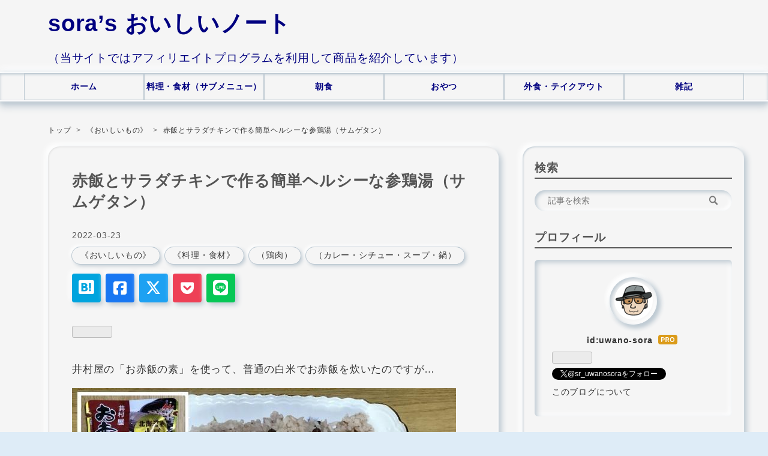

--- FILE ---
content_type: text/html; charset=utf-8
request_url: https://uwano-sora.com/entry/cr-sekihansamgyetang1-20220323
body_size: 14160
content:
<!DOCTYPE html>
<html
  lang="ja"

data-admin-domain="//blog.hatena.ne.jp"
data-admin-origin="https://blog.hatena.ne.jp"
data-author="uwano-sora"
data-avail-langs="ja en"
data-blog="uwano-sora.hatenablog.com"
data-blog-comments-top-is-new="1"
data-blog-host="uwano-sora.hatenablog.com"
data-blog-is-public="1"
data-blog-name="sora’s おいしいノート"
data-blog-owner="uwano-sora"
data-blog-show-ads=""
data-blog-show-sleeping-ads=""
data-blog-uri="https://uwano-sora.com/"
data-blog-uuid="10257846132602396490"
data-blogs-uri-base="https://uwano-sora.com"
data-brand="pro"
data-data-layer="{&quot;hatenablog&quot;:{&quot;admin&quot;:{},&quot;analytics&quot;:{&quot;brand_property_id&quot;:&quot;&quot;,&quot;measurement_id&quot;:&quot;G-W2CKFX7WC2&quot;,&quot;non_sampling_property_id&quot;:&quot;&quot;,&quot;property_id&quot;:&quot;UA-122815983-1&quot;,&quot;separated_property_id&quot;:&quot;UA-29716941-23&quot;},&quot;blog&quot;:{&quot;blog_id&quot;:&quot;10257846132602396490&quot;,&quot;content_seems_japanese&quot;:&quot;true&quot;,&quot;disable_ads&quot;:&quot;custom_domain&quot;,&quot;enable_ads&quot;:&quot;false&quot;,&quot;enable_keyword_link&quot;:&quot;false&quot;,&quot;entry_show_footer_related_entries&quot;:&quot;false&quot;,&quot;force_pc_view&quot;:&quot;true&quot;,&quot;is_public&quot;:&quot;true&quot;,&quot;is_responsive_view&quot;:&quot;true&quot;,&quot;is_sleeping&quot;:&quot;false&quot;,&quot;lang&quot;:&quot;ja&quot;,&quot;name&quot;:&quot;sora\u2019s \u304a\u3044\u3057\u3044\u30ce\u30fc\u30c8&quot;,&quot;owner_name&quot;:&quot;uwano-sora&quot;,&quot;uri&quot;:&quot;https://uwano-sora.com/&quot;},&quot;brand&quot;:&quot;pro&quot;,&quot;page_id&quot;:&quot;entry&quot;,&quot;permalink_entry&quot;:{&quot;author_name&quot;:&quot;uwano-sora&quot;,&quot;categories&quot;:&quot;\u300a\u304a\u3044\u3057\u3044\u3082\u306e\u300b\t\u300a\u6599\u7406\u30fb\u98df\u6750\u300b\t\uff08\u9d8f\u8089\uff09\t\uff08\u30ab\u30ec\u30fc\u30fb\u30b7\u30c1\u30e5\u30fc\u30fb\u30b9\u30fc\u30d7\u30fb\u934b\uff09&quot;,&quot;character_count&quot;:890,&quot;date&quot;:&quot;2022-03-23&quot;,&quot;entry_id&quot;:&quot;13574176438075582523&quot;,&quot;first_category&quot;:&quot;\u300a\u304a\u3044\u3057\u3044\u3082\u306e\u300b&quot;,&quot;hour&quot;:&quot;6&quot;,&quot;title&quot;:&quot;\u8d64\u98ef\u3068\u30b5\u30e9\u30c0\u30c1\u30ad\u30f3\u3067\u4f5c\u308b\u7c21\u5358\u30d8\u30eb\u30b7\u30fc\u306a\u53c2\u9d8f\u6e6f\uff08\u30b5\u30e0\u30b2\u30bf\u30f3\uff09&quot;,&quot;uri&quot;:&quot;https://uwano-sora.com/entry/cr-sekihansamgyetang1-20220323&quot;},&quot;pro&quot;:&quot;pro&quot;,&quot;router_type&quot;:&quot;blogs&quot;}}"
data-device="pc"
data-dont-recommend-pro="false"
data-global-domain="https://hatena.blog"
data-globalheader-color="b"
data-globalheader-type="pc"
data-has-touch-view="1"
data-help-url="https://help.hatenablog.com"
data-hide-header="1"
data-no-suggest-touch-view="1"
data-page="entry"
data-parts-domain="https://hatenablog-parts.com"
data-plus-available="1"
data-pro="true"
data-router-type="blogs"
data-sentry-dsn="https://03a33e4781a24cf2885099fed222b56d@sentry.io/1195218"
data-sentry-environment="production"
data-sentry-sample-rate="0.1"
data-static-domain="https://cdn.blog.st-hatena.com"
data-version="6d1f168243fdc977f4a5ebb79e76af"




  data-initial-state="{}"

  >
  <head prefix="og: http://ogp.me/ns# fb: http://ogp.me/ns/fb# article: http://ogp.me/ns/article#">

  

  
  <meta name="viewport" content="width=device-width, initial-scale=1.0" />


  


  

  <meta name="robots" content="max-image-preview:large" />


  <meta charset="utf-8"/>
  <meta http-equiv="X-UA-Compatible" content="IE=7; IE=9; IE=10; IE=11" />
  <title>赤飯とサラダチキンで作る簡単ヘルシーな参鶏湯（サムゲタン） - sora’s おいしいノート</title>

  
  <link rel="canonical" href="https://uwano-sora.com/entry/cr-sekihansamgyetang1-20220323"/>



  

<meta itemprop="name" content="赤飯とサラダチキンで作る簡単ヘルシーな参鶏湯（サムゲタン） - sora’s おいしいノート"/>

  <meta itemprop="image" content="https://cdn.image.st-hatena.com/image/scale/642042f77abe0ac6d433fa808f0ba3e6aa92a1c4/backend=imagemagick;version=1;width=1300/https%3A%2F%2Fcdn-ak.f.st-hatena.com%2Fimages%2Ffotolife%2Fu%2Fuwano-sora%2F20220322%2F20220322182908.jpg"/>


  <meta property="og:title" content="赤飯とサラダチキンで作る簡単ヘルシーな参鶏湯（サムゲタン） - sora’s おいしいノート"/>
<meta property="og:type" content="article"/>
  <meta property="og:url" content="https://uwano-sora.com/entry/cr-sekihansamgyetang1-20220323"/>

  <meta property="og:image" content="https://cdn.image.st-hatena.com/image/scale/642042f77abe0ac6d433fa808f0ba3e6aa92a1c4/backend=imagemagick;version=1;width=1300/https%3A%2F%2Fcdn-ak.f.st-hatena.com%2Fimages%2Ffotolife%2Fu%2Fuwano-sora%2F20220322%2F20220322182908.jpg"/>

<meta property="og:image:alt" content="赤飯とサラダチキンで作る簡単ヘルシーな参鶏湯（サムゲタン） - sora’s おいしいノート"/>
    <meta property="og:description" content="井村屋の「お赤飯の素」を使って、普通の白米でお赤飯を炊いたのですが… 冷蔵庫から賞味期限ギリギリのサラダチキンを3パック発見してしまいました。 なにやら急に寒さが戻ってきたこともあり、急遽、赤飯とサラダチキンを使った参鶏湯（サムゲタン）を作ることにしました。 赤飯とサラダチキンで参鶏湯（サムゲタン）を作る それでは赤飯とサラダチキンを使って二人分の参鶏湯（サムゲタン）を作ります。 赤飯とサラダチキンの他にネギもたっぷり入れます。スープはコンソメとチューブのしょうが、にんにく、最後にごま油と白いりごまを振りました。 サラダチキンは食べやすい大きさに手でほぐしておきます。 二人分のスープのベースは…" />
<meta property="og:site_name" content="sora’s おいしいノート"/>

  <meta property="article:published_time" content="2022-03-22T21:15:00Z" />

    <meta property="article:tag" content="《おいしいもの》" />
    <meta property="article:tag" content="《料理・食材》" />
    <meta property="article:tag" content="（鶏肉）" />
    <meta property="article:tag" content="（カレー・シチュー・スープ・鍋）" />
      <meta name="twitter:card"  content="summary_large_image" />
    <meta name="twitter:image" content="https://cdn.image.st-hatena.com/image/scale/642042f77abe0ac6d433fa808f0ba3e6aa92a1c4/backend=imagemagick;version=1;width=1300/https%3A%2F%2Fcdn-ak.f.st-hatena.com%2Fimages%2Ffotolife%2Fu%2Fuwano-sora%2F20220322%2F20220322182908.jpg" />  <meta name="twitter:title" content="赤飯とサラダチキンで作る簡単ヘルシーな参鶏湯（サムゲタン） - sora’s おいしいノート" />    <meta name="twitter:description" content="井村屋の「お赤飯の素」を使って、普通の白米でお赤飯を炊いたのですが… 冷蔵庫から賞味期限ギリギリのサラダチキンを3パック発見してしまいました。 なにやら急に寒さが戻ってきたこともあり、急遽、赤飯とサラダチキンを使った参鶏湯（サムゲタン）を作ることにしました。 赤飯とサラダチキンで参鶏湯（サムゲタン）を作る それでは赤飯…" />  <meta name="twitter:app:name:iphone" content="はてなブログアプリ" />
  <meta name="twitter:app:id:iphone" content="583299321" />
  <meta name="twitter:app:url:iphone" content="hatenablog:///open?uri=https%3A%2F%2Fuwano-sora.com%2Fentry%2Fcr-sekihansamgyetang1-20220323" />  <meta name="twitter:site" content="@sr_uwanosora" />
  
    <meta name="description" content="井村屋の「お赤飯の素」を使って、普通の白米でお赤飯を炊いたのですが… 冷蔵庫から賞味期限ギリギリのサラダチキンを3パック発見してしまいました。 なにやら急に寒さが戻ってきたこともあり、急遽、赤飯とサラダチキンを使った参鶏湯（サムゲタン）を作ることにしました。 赤飯とサラダチキンで参鶏湯（サムゲタン）を作る それでは赤飯とサラダチキンを使って二人分の参鶏湯（サムゲタン）を作ります。 赤飯とサラダチキンの他にネギもたっぷり入れます。スープはコンソメとチューブのしょうが、にんにく、最後にごま油と白いりごまを振りました。 サラダチキンは食べやすい大きさに手でほぐしておきます。 二人分のスープのベースは…" />
    <meta name="google-site-verification" content="36TMmCW029lNuL7QhDbqU8VQMFiV-7b7EF-vBGimE0s" />


  
<script
  id="embed-gtm-data-layer-loader"
  data-data-layer-page-specific="{&quot;hatenablog&quot;:{&quot;blogs_permalink&quot;:{&quot;entry_afc_issued&quot;:&quot;false&quot;,&quot;blog_afc_issued&quot;:&quot;false&quot;,&quot;has_related_entries_with_elasticsearch&quot;:&quot;false&quot;,&quot;is_author_pro&quot;:&quot;true&quot;,&quot;is_blog_sleeping&quot;:&quot;false&quot;}}}"
>
(function() {
  function loadDataLayer(elem, attrName) {
    if (!elem) { return {}; }
    var json = elem.getAttribute(attrName);
    if (!json) { return {}; }
    return JSON.parse(json);
  }

  var globalVariables = loadDataLayer(
    document.documentElement,
    'data-data-layer'
  );
  var pageSpecificVariables = loadDataLayer(
    document.getElementById('embed-gtm-data-layer-loader'),
    'data-data-layer-page-specific'
  );

  var variables = [globalVariables, pageSpecificVariables];

  if (!window.dataLayer) {
    window.dataLayer = [];
  }

  for (var i = 0; i < variables.length; i++) {
    window.dataLayer.push(variables[i]);
  }
})();
</script>

<!-- Google Tag Manager -->
<script>(function(w,d,s,l,i){w[l]=w[l]||[];w[l].push({'gtm.start':
new Date().getTime(),event:'gtm.js'});var f=d.getElementsByTagName(s)[0],
j=d.createElement(s),dl=l!='dataLayer'?'&l='+l:'';j.async=true;j.src=
'https://www.googletagmanager.com/gtm.js?id='+i+dl;f.parentNode.insertBefore(j,f);
})(window,document,'script','dataLayer','GTM-P4CXTW');</script>
<!-- End Google Tag Manager -->











  <link rel="shortcut icon" href="https://uwano-sora.com/icon/favicon">
<link rel="apple-touch-icon" href="https://uwano-sora.com/icon/touch">
<link rel="icon" sizes="192x192" href="https://uwano-sora.com/icon/link">

  

<link rel="alternate" type="application/atom+xml" title="Atom" href="https://uwano-sora.com/feed"/>
<link rel="alternate" type="application/rss+xml" title="RSS2.0" href="https://uwano-sora.com/rss"/>

  <link rel="alternate" type="application/json+oembed" href="https://hatena.blog/oembed?url=https%3A%2F%2Fuwano-sora.com%2Fentry%2Fcr-sekihansamgyetang1-20220323&amp;format=json" title="oEmbed Profile of 赤飯とサラダチキンで作る簡単ヘルシーな参鶏湯（サムゲタン）"/>
<link rel="alternate" type="text/xml+oembed" href="https://hatena.blog/oembed?url=https%3A%2F%2Fuwano-sora.com%2Fentry%2Fcr-sekihansamgyetang1-20220323&amp;format=xml" title="oEmbed Profile of 赤飯とサラダチキンで作る簡単ヘルシーな参鶏湯（サムゲタン）"/>
  
  <link rel="author" href="http://www.hatena.ne.jp/uwano-sora/">

  

  
      <link rel="preload" href="https://i.moshimo.com/af/i/impression?a_id=1740952&amp;p_id=170&amp;pc_id=185&amp;pl_id=4062" as="image"/>


  
    
<link rel="stylesheet" type="text/css" href="https://cdn.blog.st-hatena.com/css/blog.css?version=6d1f168243fdc977f4a5ebb79e76af"/>

    
  <link rel="stylesheet" type="text/css" href="https://usercss.blog.st-hatena.com/blog_style/10257846132602396490/9a44b73d9c49db71a5011185f3c7f4364d4a4313"/>
  
  

  

  
<script> </script>

  
<style>
  div#google_afc_user,
  div.google-afc-user-container,
  div.google_afc_image,
  div.google_afc_blocklink {
      display: block !important;
  }
</style>


  

  
    <script type="application/ld+json">{"@context":"http://schema.org","@type":"Article","dateModified":"2024-08-26T19:02:19+09:00","datePublished":"2022-03-23T06:15:00+09:00","description":"井村屋の「お赤飯の素」を使って、普通の白米でお赤飯を炊いたのですが… 冷蔵庫から賞味期限ギリギリのサラダチキンを3パック発見してしまいました。 なにやら急に寒さが戻ってきたこともあり、急遽、赤飯とサラダチキンを使った参鶏湯（サムゲタン）を作ることにしました。 赤飯とサラダチキンで参鶏湯（サムゲタン）を作る それでは赤飯とサラダチキンを使って二人分の参鶏湯（サムゲタン）を作ります。 赤飯とサラダチキンの他にネギもたっぷり入れます。スープはコンソメとチューブのしょうが、にんにく、最後にごま油と白いりごまを振りました。 サラダチキンは食べやすい大きさに手でほぐしておきます。 二人分のスープのベースは…","headline":"赤飯とサラダチキンで作る簡単ヘルシーな参鶏湯（サムゲタン）","image":["https://cdn-ak.f.st-hatena.com/images/fotolife/u/uwano-sora/20220322/20220322182908.jpg"],"mainEntityOfPage":{"@id":"https://uwano-sora.com/entry/cr-sekihansamgyetang1-20220323","@type":"WebPage"}}</script>

  

  <link href="https://use.fontawesome.com/releases/v6.5.2/css/all.css" rel="stylesheet">

  

</head>

  <body class="page-entry enable-top-editarea enable-bottom-editarea category-《おいしいもの》 category-《料理・食材》 category-（鶏肉） category-（カレー・シチュー・スープ・鍋） globalheader-off globalheader-ng-enabled">
    

<div id="globalheader-container"
  data-brand="hatenablog"
  style="display: none"
  >
  <iframe id="globalheader" height="37" frameborder="0" allowTransparency="true"></iframe>
</div>


  
  
  

  <div id="container">
    <div id="container-inner">
      <header id="blog-title" data-brand="hatenablog">
  <div id="blog-title-inner" >
    <div id="blog-title-content">
      <h1 id="title"><a href="https://uwano-sora.com/">sora’s おいしいノート</a></h1>
      
        <h2 id="blog-description">（当サイトではアフィリエイトプログラムを利用して商品を紹介しています）</h2>
      
    </div>
  </div>
</header>

      
  <div id="top-editarea">
    <!--グローバルナビゲーション-->
  <div id="nav-drawer">
      <input id="nav-input" type="checkbox" class="nav-unshown">
      <label id="nav-open" for="nav-input"><i class="blogicon-reorder g-nav-icon"></i><span class="mini-text">メニュー</span></label>
      <label class="nav-unshown" id="nav-close" for="nav-input"></label>
      <div id="nav-content">
          <label class="nav-close" for="nav-input"><i class="blogicon-close"></i>CLOSE</label>
              <ul class="g-nav">
                 <li><a href="https://uwano-sora.com/">ホーム</a></li>
                 <li><a href="https://uwano-sora.com/ingredient">料理・食材（サブメニュー）</a></li>
                 <li><a href="https://uwano-sora.com/archive/category/《朝食》">朝食</a></li>
                 <li><a href="https://uwano-sora.com/archive/category/《おやつ》">おやつ</a></li>
                 <li><a href="https://uwano-sora.com/archive/category/《外食・テイクアウト》">外食・テイクアウト</a></li>
                 <li><a href="https://uwano-sora.com/archive/category/《雑記》">雑記</a></li>
              </ul>
      </div>
  </div>
  </div>


      
          <div id="top-box">
    <div class="breadcrumb" data-test-id="breadcrumb">
      <div class="breadcrumb-inner">
        <a class="breadcrumb-link" href="https://uwano-sora.com/"><span>トップ</span></a>          <span class="breadcrumb-gt">&gt;</span>          <span class="breadcrumb-child">            <a class="breadcrumb-child-link" href="https://uwano-sora.com/archive/category/%E3%80%8A%E3%81%8A%E3%81%84%E3%81%97%E3%81%84%E3%82%82%E3%81%AE%E3%80%8B"><span>《おいしいもの》</span></a>          </span>            <span class="breadcrumb-gt">&gt;</span>          <span class="breadcrumb-child">            <span>赤飯とサラダチキンで作る簡単ヘルシーな参鶏湯（サムゲタン）</span>          </span>      </div>
    </div>
  </div>
  <script type="application/ld+json" class="test-breadcrumb-json-ld">
    {"@context":"http://schema.org","@type":"BreadcrumbList","itemListElement":[{"@type":"ListItem","item":{"@id":"https://uwano-sora.com/","name":"トップ"},"position":1},{"item":{"name":"《おいしいもの》","@id":"https://uwano-sora.com/archive/category/%E3%80%8A%E3%81%8A%E3%81%84%E3%81%97%E3%81%84%E3%82%82%E3%81%AE%E3%80%8B"},"@type":"ListItem","position":2}]}
  </script>
      
      




<div id="content" class="hfeed"
  
  >
  <div id="content-inner">
    <div id="wrapper">
      <div id="main">
        <div id="main-inner">
          

          



          
  
  <!-- google_ad_section_start -->
  <!-- rakuten_ad_target_begin -->
  
  
  

  

  
    
      
        <article class="entry hentry test-hentry js-entry-article date-first autopagerize_page_element chars-1200 words-100 mode-markdown entry-odd" id="entry-13574176438075582523" data-keyword-campaign="" data-uuid="13574176438075582523" data-publication-type="entry">
  <div class="entry-inner">
    <header class="entry-header">
  
    <div class="date entry-date first">
    <a href="https://uwano-sora.com/archive/2022/03/23" rel="nofollow">
      <time datetime="2022-03-22T21:15:00Z" title="2022-03-22T21:15:00Z">
        <span class="date-year">2022</span><span class="hyphen">-</span><span class="date-month">03</span><span class="hyphen">-</span><span class="date-day">23</span>
      </time>
    </a>
      </div>
  <h1 class="entry-title">
  <a href="https://uwano-sora.com/entry/cr-sekihansamgyetang1-20220323" class="entry-title-link bookmark">赤飯とサラダチキンで作る簡単ヘルシーな参鶏湯（サムゲタン）</a>
</h1>

  
  

  <div class="entry-categories categories">
    
    <a href="https://uwano-sora.com/archive/category/%E3%80%8A%E3%81%8A%E3%81%84%E3%81%97%E3%81%84%E3%82%82%E3%81%AE%E3%80%8B" class="entry-category-link category-《おいしいもの》">《おいしいもの》</a>
    
    <a href="https://uwano-sora.com/archive/category/%E3%80%8A%E6%96%99%E7%90%86%E3%83%BB%E9%A3%9F%E6%9D%90%E3%80%8B" class="entry-category-link category-《料理・食材》">《料理・食材》</a>
    
    <a href="https://uwano-sora.com/archive/category/%EF%BC%88%E9%B6%8F%E8%82%89%EF%BC%89" class="entry-category-link category-（鶏肉）">（鶏肉）</a>
    
    <a href="https://uwano-sora.com/archive/category/%EF%BC%88%E3%82%AB%E3%83%AC%E3%83%BC%E3%83%BB%E3%82%B7%E3%83%81%E3%83%A5%E3%83%BC%E3%83%BB%E3%82%B9%E3%83%BC%E3%83%97%E3%83%BB%E9%8D%8B%EF%BC%89" class="entry-category-link category-（カレー・シチュー・スープ・鍋）">（カレー・シチュー・スープ・鍋）</a>
    
  </div>


  
  <div class="customized-header">
    <div class="entry-header-html"><div class="sharebtn">
  <ul class="sharebtn_list">
    <!--はてなブックマーク-->
    <li class="sharebtn_item hatebu"><a href="http://b.hatena.ne.jp/entry/https%3A%2F%2Fuwano-sora.com%2Fentry%2Fcr-sekihansamgyetang1-20220323" target="_blank" title="はてなブックマークに登録" rel="nofollow noopener noreferrer" class="hatena-bookmark-button btn_hb" data-hatena-bookmark-layout="simple"><i class="blogicon-bookmark lg"></i></a></li>
    <!--Facebook-->
    <li class="sharebtn_item facebook"><a href="http://www.facebook.com/sharer.php?u=https%3A%2F%2Fuwano-sora.com%2Fentry%2Fcr-sekihansamgyetang1-20220323" title="Facebookでシェア" target="_blank" rel="nofollow noopener noreferrer" class="btn_fb"><i class="fab fa-square-facebook"></i></a></li>
    <!--Twitter-->
    <li class="sharebtn_item twitter"><a href="http://twitter.com/intent/tweet?text=赤飯とサラダチキンで作る簡単ヘルシーな参鶏湯（サムゲタン） https%3A%2F%2Fuwano-sora.com%2Fentry%2Fcr-sekihansamgyetang1-20220323" title="X(Twitter)でシェア" target="_blank" rel="noopener" class="btn_tw"><i class="fab fa-x-twitter"></i></a></li>
    <!--Pocket-->
    <li class="sharebtn_item pocket"><a href="http://getpocket.com/edit?url=https%3A%2F%2Fuwano-sora.com%2Fentry%2Fcr-sekihansamgyetang1-20220323title=赤飯とサラダチキンで作る簡単ヘルシーな参鶏湯（サムゲタン）" title="Pocketに保存" target="_blank" rel="nofollow noopener noreferrer" class="btn_po"><i class="fab fa-get-pocket"></i></a></li>
    <!--LINE-->
    <li class="sharebtn_item line"><a href="http://line.me/R/msg/text/?赤飯とサラダチキンで作る簡単ヘルシーな参鶏湯（サムゲタン）-https%3A%2F%2Fuwano-sora.com%2Fentry%2Fcr-sekihansamgyetang1-20220323" title="LINEに送る" target="_blank" rel="nofollow noopener noreferrer" class="btn_li"><i class="fab fa-line "></i></a></li>
  </ul>
</div>
<iframe src="https://blog.hatena.ne.jp/uwano-sora/uwano-sora.hatenablog.com/subscribe/iframe" allowtransparency="true" frameborder="0" scrolling="no" width="150" height="28"></iframe>
</div>
  </div>


  

</header>

    


    <div class="entry-content hatenablog-entry">
  
    <p>井村屋の「お赤飯の素」を使って、普通の白米でお赤飯を炊いたのですが…</p>

<p><span itemscope itemtype="http://schema.org/Photograph"><img src="https://cdn-ak.f.st-hatena.com/images/fotolife/u/uwano-sora/20220322/20220322182932.jpg" alt="&#x5199;&#x771F;:&#x4E95;&#x6751;&#x5C4B;&#x300C;&#x304A;&#x8D64;&#x98EF;&#x306E;&#x7D20;&#x300D;&#x3067;&#x708A;&#x3044;&#x305F;&#x8D64;&#x98EF;" width="640" height="480" loading="lazy" title="" class="hatena-fotolife" itemprop="image"></span></p>

<p>冷蔵庫から賞味期限ギリギリのサラダチキンを3パック発見してしまいました。</p>

<p><span itemscope itemtype="http://schema.org/Photograph"><img src="https://cdn-ak.f.st-hatena.com/images/fotolife/u/uwano-sora/20220322/20220322182929.jpg" alt="&#x5199;&#x771F;:&#x30B5;&#x30E9;&#x30C0;&#x30C1;&#x30AD;&#x30F3;" width="640" height="480" loading="lazy" title="" class="hatena-fotolife" itemprop="image"></span></p>

<p>なにやら急に寒さが戻ってきたこともあり、急遽、赤飯とサラダチキンを使った参鶏湯（サムゲタン）を作ることにしました。</p>

<h2>赤飯とサラダチキンで参鶏湯（サムゲタン）を作る</h2>

<p>それでは赤飯とサラダチキンを使って二人分の参鶏湯（サムゲタン）を作ります。</p>

<p>赤飯とサラダチキンの他にネギもたっぷり入れます。スープはコンソメとチューブのしょうが、にんにく、最後にごま油と白いりごまを振りました。</p>

<p><span itemscope itemtype="http://schema.org/Photograph"><img src="https://cdn-ak.f.st-hatena.com/images/fotolife/u/uwano-sora/20220322/20220322182926.jpg" alt="&#x5199;&#x771F;:&#x53C2;&#x9D8F;&#x6E6F;&#xFF08;&#x30B5;&#x30E0;&#x30B2;&#x30BF;&#x30F3;&#xFF09;&#x306E;&#x6750;&#x6599;" width="640" height="480" loading="lazy" title="" class="hatena-fotolife" itemprop="image"></span></p>

<p>サラダチキンは食べやすい大きさに手でほぐしておきます。</p>

<p><span itemscope itemtype="http://schema.org/Photograph"><img src="https://cdn-ak.f.st-hatena.com/images/fotolife/u/uwano-sora/20220322/20220322182922.jpg" alt="&#x5199;&#x771F;:&#x30B5;&#x30E9;&#x30C0;&#x30C1;&#x30AD;&#x30F3;&#x306F;&#x624B;&#x3067;&#x307B;&#x3050;&#x3057;&#x3066;&#x304A;&#x304F;" width="640" height="480" loading="lazy" title="" class="hatena-fotolife" itemprop="image"></span></p>

<p>二人分のスープのベースは、水400mlに対してコンソメ1袋（4.5g）です。これにチューブのおろししょうが、おろしにんにくを小さじ1杯程度加えます。</p>

<p><span itemscope itemtype="http://schema.org/Photograph"><img src="https://cdn-ak.f.st-hatena.com/images/fotolife/u/uwano-sora/20220322/20220322182918.jpg" alt="&#x5199;&#x771F;:&#x6C34;400ml&#x3068;&#x30B3;&#x30F3;&#x30BD;&#x30E1;4.5g" width="640" height="480" loading="lazy" title="" class="hatena-fotolife" itemprop="image"></span></p>

<p>ひとり用土鍋にスープ200mlを入れて火にかけ、サラダチキン、ねぎ、赤飯を順次入れて煮ます。</p>

<p><span itemscope itemtype="http://schema.org/Photograph"><img src="https://cdn-ak.f.st-hatena.com/images/fotolife/u/uwano-sora/20220322/20220322182915.jpg" alt="&#x5199;&#x771F;:&#x30B5;&#x30E9;&#x30C0;&#x30C1;&#x30AD;&#x30F3;&#x3001;&#x306D;&#x304E;&#x3001;&#x8D64;&#x98EF;&#x3092;&#x30B9;&#x30FC;&#x30D7;&#x3067;&#x716E;&#x308B;" width="640" height="480" loading="lazy" title="" class="hatena-fotolife" itemprop="image"></span></p>

<p>ねぎがしんなりしたら出来上がりです。最後の香り付けに、ごま油と白いりごまを少々振りましょう。</p>

<p><span itemscope itemtype="http://schema.org/Photograph"><img src="https://cdn-ak.f.st-hatena.com/images/fotolife/u/uwano-sora/20220322/20220322182912.jpg" alt="&#x5199;&#x771F;:&#x53C2;&#x9D8F;&#x6E6F;&#xFF08;&#x30B5;&#x30E0;&#x30B2;&#x30BF;&#x30F3;&#xFF09;&#x306E;&#x51FA;&#x6765;&#x4E0A;&#x304C;&#x308A;" width="640" height="480" loading="lazy" title="" class="hatena-fotolife" itemprop="image"></span></p>

<h2>赤飯とサラダチキンの参鶏湯（サムゲタン）を食べる</h2>

<p>それでは赤飯とサラダチキンの参鶏湯（サムゲタン）を頂きます。</p>

<p><span itemscope itemtype="http://schema.org/Photograph"><img src="https://cdn-ak.f.st-hatena.com/images/fotolife/u/uwano-sora/20220322/20220322182908.jpg" alt="&#x5199;&#x771F;:&#x8D64;&#x98EF;&#x3068;&#x30B5;&#x30E9;&#x30C0;&#x30C1;&#x30AD;&#x30F3;&#x306E;&#x53C2;&#x9D8F;&#x6E6F;&#xFF08;&#x30B5;&#x30E0;&#x30B2;&#x30BF;&#x30F3;&#xFF09;" width="640" height="480" loading="lazy" title="" class="hatena-fotolife" itemprop="image"></span></p>

<p>塩加減もちょうど良く、にんにくとごまの香りがいい感じです。</p>

<p><span itemscope itemtype="http://schema.org/Photograph"><img src="https://cdn-ak.f.st-hatena.com/images/fotolife/u/uwano-sora/20220322/20220322182942.jpg" alt="&#x5199;&#x771F;:&#x53C2;&#x9D8F;&#x6E6F;&#xFF08;&#x30B5;&#x30E0;&#x30B2;&#x30BF;&#x30F3;&#xFF09;&#x3092;&#x3072;&#x3068;&#x304F;&#x3061;" width="640" height="480" loading="lazy" title="" class="hatena-fotolife" itemprop="image"></span></p>




<div class="fuki">
<figure class="fuki-img-left">

<span itemscope itemtype="http://schema.org/Photograph"><img src="https://cdn-ak.f.st-hatena.com/images/fotolife/u/uwano-sora/20201214/20201214192108.png" alt="f:id:uwano-sora:20201214192108p:plain" width="640" height="640" loading="lazy" title="" class="hatena-fotolife" itemprop="image"></span>
<figcaption class="fuki-img-name">
カミさん
</figcaption></figure>
<div class="chat-text-left">
<p class="chat-text">
これはこれでアリだね！
</p></div></div>


<p>淡白なサラダチキンもスープに良く馴染んでいます。</p>

<p><span itemscope itemtype="http://schema.org/Photograph"><img src="https://cdn-ak.f.st-hatena.com/images/fotolife/u/uwano-sora/20220322/20220322182939.jpg" alt="&#x5199;&#x771F;:&#x53C2;&#x9D8F;&#x6E6F;&#xFF08;&#x30B5;&#x30E0;&#x30B2;&#x30BF;&#x30F3;&#xFF09;&#x3092;&#x3082;&#x3046;&#x3072;&#x3068;&#x304F;&#x3061;" width="640" height="480" loading="lazy" title="" class="hatena-fotolife" itemprop="image"></span></p>




<p></p>

<div class="fuki"> 
<figure class="fuki-img-right"> 
 
<span itemscope itemtype="http://schema.org/Photograph"><img src="https://cdn-ak.f.st-hatena.com/images/fotolife/u/uwano-sora/20201027/20201027182159.png" alt="f:id:uwano-sora:20201027182159p:plain" width="591" height="640" loading="lazy" title="" class="hatena-fotolife" itemprop="image"></span>
<figcaption class="fuki-img-name"> 
sora
</figcaption></figure> 
<div class="chat-text-right"> 
<p class="chat-text"> 
ヘルシーな感じでいいね！
</p></div></div>


<p>もちろん、キムチとも良く合います。</p>

<p><span itemscope itemtype="http://schema.org/Photograph"><img src="https://cdn-ak.f.st-hatena.com/images/fotolife/u/uwano-sora/20220322/20220322182936.jpg" alt="&#x5199;&#x771F;:&#x53C2;&#x9D8F;&#x6E6F;&#xFF08;&#x30B5;&#x30E0;&#x30B2;&#x30BF;&#x30F3;&#xFF09;&#x3068;&#x30AD;&#x30E0;&#x30C1;" width="640" height="480" loading="lazy" title="" class="hatena-fotolife" itemprop="image"></span></p>

<h2>おしまい</h2>

<p>以上、赤飯とサラダチキンを使った参鶏湯（サムゲタン）を作った話でした。</p>

<p>桜が咲き始めたというのに急に冬に戻ったような気温になったので、温かい料理ができてちょうど良かったです。</p>

<p>なお、参鶏湯（サムゲタン）に赤飯を使うアイデアは北斗晶さんの動画から頂きました。</p>

<p>予定を急遽変更したのでありあわせの材料になり、レシピはかなりアレンジしていますが、結構うまくできました。</p>

<p>今回の赤飯にはもち米は入れていませんが、井村屋「お赤飯の素」を入れて炊くとモチっとしてとてもおいしいです。</p>

<p><a href="//af.moshimo.com/af/c/click?a_id=1740952&p_id=170&pc_id=185&pl_id=4062&url=https%3A%2F%2Fwww.amazon.co.jp%2Fgp%2Fbestsellers%2Ffood-beverage%2F2436206051" rel="nofollow" referrerpolicy="no-referrer-when-downgrade">Amazon 「おこわ・炊き込みご飯」の売れ筋ランキング</a><img src="//i.moshimo.com/af/i/impression?a_id=1740952&p_id=170&pc_id=185&pl_id=4062" width="1" height="1" style="border:none;"></p>

    
    




    

  
</div>

    
  <footer class="entry-footer">
    
    <div class="entry-tags-wrapper">
  <div class="entry-tags">
      <span class="entry-tag">
        <a href="https://d.hatena.ne.jp/keyword/%E8%B5%A4%E9%A3%AF" class="entry-tag-link">
          
          
          <span class="entry-tag-icon">#</span><span class="entry-tag-label">赤飯</span>
        </a>
      </span>
    
      <span class="entry-tag">
        <a href="https://d.hatena.ne.jp/keyword/%E3%82%B5%E3%83%A9%E3%83%80%E3%83%81%E3%82%AD%E3%83%B3" class="entry-tag-link">
          
          
          <span class="entry-tag-icon">#</span><span class="entry-tag-label">サラダチキン</span>
        </a>
      </span>
    
      <span class="entry-tag">
        <a href="https://d.hatena.ne.jp/keyword/%E5%8F%82%E9%B6%8F%E6%B9%AF" class="entry-tag-link">
          
          
          <span class="entry-tag-icon">#</span><span class="entry-tag-label">参鶏湯</span>
        </a>
      </span>
    
      <span class="entry-tag">
        <a href="https://d.hatena.ne.jp/keyword/%E3%82%B5%E3%83%A0%E3%82%B2%E3%82%BF%E3%83%B3" class="entry-tag-link">
          
          
          <span class="entry-tag-icon">#</span><span class="entry-tag-label">サムゲタン</span>
        </a>
      </span>
      </div>
</div>

    <p class="entry-footer-section track-inview-by-gtm" data-gtm-track-json="{&quot;area&quot;: &quot;finish_reading&quot;}">
  <span class="author vcard"><span class="fn" data-load-nickname="1" data-user-name="uwano-sora" >uwano-sora</span></span>
  <span class="entry-footer-time"><a href="https://uwano-sora.com/entry/cr-sekihansamgyetang1-20220323"><time data-relative datetime="2022-03-22T21:15:00Z" title="2022-03-22T21:15:00Z" class="updated">2022-03-23 06:15</time></a></span>
  
  
  
</p>

    

    
<div class="social-buttons">
  
  
  
  
  
  
  
  
  
</div>

    

    <div class="customized-footer">
      
  <iframe class="hatena-bookmark-comment-iframe" data-src="https://uwano-sora.com/iframe/hatena_bookmark_comment?canonical_uri=https%3A%2F%2Fuwano-sora.com%2Fentry%2Fcr-sekihansamgyetang1-20220323" frameborder="0" scrolling="no" style="border: none; width: 100%;">
  </iframe>


        

        
        
  <div class="entry-footer-html"><!-- 1つめの見出し前にアドセンスを配置 -->
<script>// <![CDATA[
addEventListener("DOMContentLoaded", function() {
var $target = $('.entry-content > h2');
$target.eq(0).before($('.insentence-adsense'));
}, false);
// ]]></script>
<div class="insentence-adsense">
<span style="font-size: 100%;"><b>スポンサーリンク</b></span><br>
<script async src="https://pagead2.googlesyndication.com/pagead/js/adsbygoogle.js"></script>
<!-- ht_記事上_resp -->
<ins class="adsbygoogle"
     style="display:block"
     data-ad-client="ca-pub-6828411482587236"
     data-ad-slot="6685778372"
     data-ad-format="auto"
     data-full-width-responsive="true"></ins>
<script>
     (adsbygoogle = window.adsbygoogle || []).push({});
</script>
</div>
<!-- 1つめの見出し前にアドセンスを配置ここまで -->

<!--記事下アドセンス-->
<div id="my-footer">
<br><hr>
<span style="font-size: 100%;"><b>スポンサーリンク</b></span><br>
<script async src="https://pagead2.googlesyndication.com/pagead/js/adsbygoogle.js"></script>
<!-- ht_記事後_resp -->
<ins class="adsbygoogle"
     style="display:block"
     data-ad-client="ca-pub-6828411482587236"
     data-ad-slot="1818648475"
     data-ad-format="auto"
     data-full-width-responsive="true"></ins>
<script>
     (adsbygoogle = window.adsbygoogle || []).push({});
</script>
<br><br>
</div>
<script>
var myFooter=document.getElementById("my-footer");var temp=myFooter.cloneNode(true);myFooter.parentNode.removeChild(myFooter);document.getElementsByClassName("entry-content")[0].appendChild(temp);
</script>
<!--記事下アドセンスここまで-->

<div class="sharebtn">
  <ul class="sharebtn_list">
    <!--はてなブックマーク-->
    <li class="sharebtn_item hatebu"><a href="http://b.hatena.ne.jp/entry/https%3A%2F%2Fuwano-sora.com%2Fentry%2Fcr-sekihansamgyetang1-20220323" target="_blank" title="はてなブックマークに登録" rel="nofollow noopener noreferrer" class="hatena-bookmark-button btn_hb" data-hatena-bookmark-layout="simple"><i class="blogicon-bookmark lg"></i></a></li>
    <!--Facebook-->
    <li class="sharebtn_item facebook"><a href="http://www.facebook.com/sharer.php?u=https%3A%2F%2Fuwano-sora.com%2Fentry%2Fcr-sekihansamgyetang1-20220323" title="Facebookでシェア" target="_blank" rel="nofollow noopener noreferrer" class="btn_fb"><i class="fab fa-square-facebook"></i></a></li>
    <!--Twitter-->
    <li class="sharebtn_item twitter"><a href="http://twitter.com/intent/tweet?text=赤飯とサラダチキンで作る簡単ヘルシーな参鶏湯（サムゲタン） https%3A%2F%2Fuwano-sora.com%2Fentry%2Fcr-sekihansamgyetang1-20220323" title="X(Twitter)でシェア" target="_blank" rel="noopener" class="btn_tw"><i class="fab fa-x-twitter"></i></a></li>
    <!--Pocket-->
    <li class="sharebtn_item pocket"><a href="http://getpocket.com/edit?url=https%3A%2F%2Fuwano-sora.com%2Fentry%2Fcr-sekihansamgyetang1-20220323title=赤飯とサラダチキンで作る簡単ヘルシーな参鶏湯（サムゲタン）" title="Pocketに保存" target="_blank" rel="nofollow noopener noreferrer" class="btn_po"><i class="fab fa-get-pocket"></i></a></li>
    <!--LINE-->
    <li class="sharebtn_item line"><a href="http://line.me/R/msg/text/?赤飯とサラダチキンで作る簡単ヘルシーな参鶏湯（サムゲタン）-https%3A%2F%2Fuwano-sora.com%2Fentry%2Fcr-sekihansamgyetang1-20220323" title="LINEに送る" target="_blank" rel="nofollow noopener noreferrer" class="btn_li"><i class="fab fa-line "></i></a></li>
  </ul>
</div>
<iframe src="https://blog.hatena.ne.jp/uwano-sora/uwano-sora.hatenablog.com/subscribe/iframe" allowtransparency="true" frameborder="0" scrolling="no" width="150" height="28"></iframe>
<br><br>
</div>


      
    </div>
    
  <div class="comment-box js-comment-box">
    
      <a class="leave-comment-title js-leave-comment-title">コメントを書く</a>
    
    <ul class="comment js-comment">
      <li class="read-more-comments" style="display: none;"><a>もっと読む</a></li>
    </ul>
    
  </div>

  </footer>

  </div>
</article>

      
      
    
  

  
  <!-- rakuten_ad_target_end -->
  <!-- google_ad_section_end -->
  
  
  
  <div class="pager pager-permalink permalink">
    
      
      <span class="pager-prev">
        <a href="https://uwano-sora.com/entry/cr-siliconemedamayaki1-20220324" rel="prev">
          <span class="pager-arrow">&laquo; </span>
          ダイソーの目玉焼きメーカー「シリコーン…
        </a>
      </span>
    
    
      
      <span class="pager-next">
        <a href="https://uwano-sora.com/entry/cr-newdaisocake2-20220322" rel="next">
          ダイソー2個108円ケーキ4種；紅茶・コーヒ…
          <span class="pager-arrow"> &raquo;</span>
        </a>
      </span>
    
  </div>


  



        </div>
      </div>

      <aside id="box1">
  <div id="box1-inner">
  </div>
</aside>

    </div><!-- #wrapper -->

    
<aside id="box2">
  
  <div id="box2-inner">
    
      <div class="hatena-module hatena-module-search-box">
  <div class="hatena-module-title">
    検索
  </div>
  <div class="hatena-module-body">
    <form class="search-form" role="search" action="https://uwano-sora.com/search" method="get">
  <input type="text" name="q" class="search-module-input" value="" placeholder="記事を検索" required>
  <input type="submit" value="検索" class="search-module-button" />
</form>

  </div>
</div>

    
      

<div class="hatena-module hatena-module-profile">
  <div class="hatena-module-title">
    プロフィール
  </div>
  <div class="hatena-module-body">
    
    <a href="https://uwano-sora.com/about" class="profile-icon-link">
      <img src="https://cdn.profile-image.st-hatena.com/users/uwano-sora/profile.png?1605991207"
      alt="id:uwano-sora" class="profile-icon" />
    </a>
    

    
    <span class="id">
      <a href="https://uwano-sora.com/about" class="hatena-id-link"><span data-load-nickname="1" data-user-name="uwano-sora">id:uwano-sora</span></a>
      
  
  
    <a href="https://blog.hatena.ne.jp/-/pro?plus_via=blog_plus_badge&amp;utm_source=pro_badge&amp;utm_medium=referral&amp;utm_campaign=register_pro" title="はてなブログPro"><i class="badge-type-pro">はてなブログPro</i></a>
  


    </span>
    

    

    

    
      <div class="hatena-follow-button-box btn-subscribe js-hatena-follow-button-box"
  
  >

  <a href="#" class="hatena-follow-button js-hatena-follow-button">
    <span class="subscribing">
      <span class="foreground">読者です</span>
      <span class="background">読者をやめる</span>
    </span>
    <span class="unsubscribing" data-track-name="profile-widget-subscribe-button" data-track-once>
      <span class="foreground">読者になる</span>
      <span class="background">読者になる</span>
    </span>
  </a>
  <div class="subscription-count-box js-subscription-count-box">
    <i></i>
    <u></u>
    <span class="subscription-count js-subscription-count">
    </span>
  </div>
</div>

    

    
      <div class="hatena-follow-button-box">
        <a href="https://twitter.com/sr_uwanosora" title="X（Twitter）アカウント" class="btn-twitter" data-lang="ja">
          <img src="https://cdn.blog.st-hatena.com/images/theme/plofile-socialize-x.svg?version=6d1f168243fdc977f4a5ebb79e76af" alt="X">
          <span>
            @sr_uwanosoraをフォロー
          </span>
        </a>
      </div>
    

    <div class="profile-about">
      <a href="https://uwano-sora.com/about">このブログについて</a>
    </div>

  </div>
</div>

    
      
<div class="hatena-module hatena-module-html">
    <div class="hatena-module-title">スポンサーリンク</div>
  <div class="hatena-module-body">
    <p>
<script async src="https://pagead2.googlesyndication.com/pagead/js/adsbygoogle.js"></script>
<!-- -->
<ins class="adsbygoogle"
     style="display:block"
     data-ad-client="ca-pub-6828411482587236"
     data-ad-slot="5896676049"
     data-ad-format="auto"
     data-full-width-responsive="true"></ins>
<script>
     (adsbygoogle = window.adsbygoogle || []).push({});
</script>
</p>
  </div>
</div>

    
      
<div class="hatena-module hatena-module-entries-access-ranking"
  data-count="5"
  data-source="access"
  data-enable_customize_format="0"
  data-display_entry_image_size_width="100"
  data-display_entry_image_size_height="100"

  data-display_entry_category="0"
  data-display_entry_image="1"
  data-display_entry_image_size_width="100"
  data-display_entry_image_size_height="100"
  data-display_entry_body_length="0"
  data-display_entry_date="0"
  data-display_entry_title_length="20"
  data-restrict_entry_title_length="0"
  data-display_bookmark_count="0"

>
  <div class="hatena-module-title">
    
      注目記事
    
  </div>
  <div class="hatena-module-body">
    
  </div>
</div>

    
      
<div class="hatena-module hatena-module-html">
    <div class="hatena-module-title">soraの別サイト</div>
  <div class="hatena-module-body">
    <a href="https://money.uwano-sora.com/" target="_blank" rel="noopener"><img src="https://cdn-ak.f.st-hatena.com/images/fotolife/u/uwano-sora/20210925/20210925074207.png" alt="link-to-money" /></a>
<a href="https://sorabase.uwano-sora.com/" target="_blank" rel="noopener"><img src="https://cdn-ak.f.st-hatena.com/images/fotolife/u/uwano-sora/20210925/20210925074220.png" alt="link-to-sorabase" /></a>

  </div>
</div>

    
      

<div class="hatena-module hatena-module-category">
  <div class="hatena-module-title">
    カテゴリー（詳細）
  </div>
  <div class="hatena-module-body">
    <ul class="hatena-urllist">
      
        <li>
          <a href="https://uwano-sora.com/archive/category/%E3%80%8A%E3%81%8A%E3%81%84%E3%81%97%E3%81%84%E3%82%82%E3%81%AE%E3%80%8B" class="category-《おいしいもの》">
            《おいしいもの》 (1238)
          </a>
        </li>
      
        <li>
          <a href="https://uwano-sora.com/archive/category/%E3%80%8A%E6%96%99%E7%90%86%E3%83%BB%E9%A3%9F%E6%9D%90%E3%80%8B" class="category-《料理・食材》">
            《料理・食材》 (724)
          </a>
        </li>
      
        <li>
          <a href="https://uwano-sora.com/archive/category/%E3%80%8A%E6%9C%9D%E9%A3%9F%E3%80%8B" class="category-《朝食》">
            《朝食》 (77)
          </a>
        </li>
      
        <li>
          <a href="https://uwano-sora.com/archive/category/%E3%80%8A%E3%81%8A%E3%82%84%E3%81%A4%E3%80%8B" class="category-《おやつ》">
            《おやつ》 (186)
          </a>
        </li>
      
        <li>
          <a href="https://uwano-sora.com/archive/category/%E3%80%8A%E5%A4%96%E9%A3%9F%E3%83%BB%E3%83%86%E3%82%A4%E3%82%AF%E3%82%A2%E3%82%A6%E3%83%88%E3%80%8B" class="category-《外食・テイクアウト》">
            《外食・テイクアウト》 (243)
          </a>
        </li>
      
        <li>
          <a href="https://uwano-sora.com/archive/category/%E3%80%8A%E9%9B%91%E8%A8%98%E3%80%8B" class="category-《雑記》">
            《雑記》 (450)
          </a>
        </li>
      
        <li>
          <a href="https://uwano-sora.com/archive/category/%E3%80%8AIT%E3%83%BB%E5%AE%B6%E9%9B%BB%E3%80%8B" class="category-《IT・家電》">
            《IT・家電》 (99)
          </a>
        </li>
      
        <li>
          <a href="https://uwano-sora.com/archive/category/%E3%83%96%E3%83%AD%E3%82%B0%E7%AE%A1%E7%90%86" class="category-ブログ管理">
            ブログ管理 (5)
          </a>
        </li>
      
        <li>
          <a href="https://uwano-sora.com/archive/category/%E3%80%8A%E3%82%A8%E3%83%B3%E3%82%BF%E3%83%A1%E3%80%8B" class="category-《エンタメ》">
            《エンタメ》 (60)
          </a>
        </li>
      
        <li>
          <a href="https://uwano-sora.com/archive/category/%E3%83%86%E3%83%AC%E3%83%93%E3%83%BB%E6%98%A0%E7%94%BB" class="category-テレビ・映画">
            テレビ・映画 (49)
          </a>
        </li>
      
        <li>
          <a href="https://uwano-sora.com/archive/category/%E6%9C%AC%E3%83%BB%E3%83%9E%E3%83%B3%E3%82%AC" class="category-本・マンガ">
            本・マンガ (13)
          </a>
        </li>
      
        <li>
          <a href="https://uwano-sora.com/archive/category/%E3%80%8A%E6%97%85%E8%A1%8C%E3%83%BB%E5%A4%96%E5%87%BA%E3%80%8B" class="category-《旅行・外出》">
            《旅行・外出》 (58)
          </a>
        </li>
      
        <li>
          <a href="https://uwano-sora.com/archive/category/%E5%9B%BD%E5%86%85" class="category-国内">
            国内 (9)
          </a>
        </li>
      
        <li>
          <a href="https://uwano-sora.com/archive/category/%E9%9B%A2%E5%B3%B6" class="category-離島">
            離島 (5)
          </a>
        </li>
      
        <li>
          <a href="https://uwano-sora.com/archive/category/%E3%82%A4%E3%83%99%E3%83%B3%E3%83%88" class="category-イベント">
            イベント (3)
          </a>
        </li>
      
        <li>
          <a href="https://uwano-sora.com/archive/category/%E6%B5%B7%E5%A4%96" class="category-海外">
            海外 (33)
          </a>
        </li>
      
        <li>
          <a href="https://uwano-sora.com/archive/category/%E3%83%8F%E3%83%AF%E3%82%A42008" class="category-ハワイ2008">
            ハワイ2008 (9)
          </a>
        </li>
      
        <li>
          <a href="https://uwano-sora.com/archive/category/%E3%83%8F%E3%83%AF%E3%82%A42015" class="category-ハワイ2015">
            ハワイ2015 (8)
          </a>
        </li>
      
        <li>
          <a href="https://uwano-sora.com/archive/category/%E3%83%8F%E3%83%AF%E3%82%A42018" class="category-ハワイ2018">
            ハワイ2018 (16)
          </a>
        </li>
      
        <li>
          <a href="https://uwano-sora.com/archive/category/%E3%80%8A%E5%AE%87%E5%AE%99%E3%80%8B" class="category-《宇宙》">
            《宇宙》 (48)
          </a>
        </li>
      
        <li>
          <a href="https://uwano-sora.com/archive/category/%E3%80%8A%E6%9A%AE%E3%82%89%E3%81%97%E3%83%BB%E3%81%9D%E3%81%AE%E4%BB%96%E3%80%8B" class="category-《暮らし・その他》">
            《暮らし・その他》 (185)
          </a>
        </li>
      
        <li>
          <a href="https://uwano-sora.com/archive/category/%E6%96%B0%E5%9E%8B%E3%82%B3%E3%83%AD%E3%83%8A" class="category-新型コロナ">
            新型コロナ (54)
          </a>
        </li>
      
        <li>
          <a href="https://uwano-sora.com/archive/category/%E7%94%9F%E6%B4%BB%E3%83%BB%E6%94%B9%E5%96%84" class="category-生活・改善">
            生活・改善 (25)
          </a>
        </li>
      
        <li>
          <a href="https://uwano-sora.com/archive/category/%E5%81%A5%E5%BA%B7" class="category-健康">
            健康 (31)
          </a>
        </li>
      
        <li>
          <a href="https://uwano-sora.com/archive/category/%E3%81%8A%E9%87%91" class="category-お金">
            お金 (18)
          </a>
        </li>
      
        <li>
          <a href="https://uwano-sora.com/archive/category/%E7%A4%BE%E4%BC%9A" class="category-社会">
            社会 (14)
          </a>
        </li>
      
        <li>
          <a href="https://uwano-sora.com/archive/category/%E5%AE%B6%E5%BA%AD%E8%8F%9C%E5%9C%92" class="category-家庭菜園">
            家庭菜園 (4)
          </a>
        </li>
      
        <li>
          <a href="https://uwano-sora.com/archive/category/%E6%AD%B4%E5%8F%B2" class="category-歴史">
            歴史 (4)
          </a>
        </li>
      
        <li>
          <a href="https://uwano-sora.com/archive/category/%E7%B8%84%E6%96%87" class="category-縄文">
            縄文 (3)
          </a>
        </li>
      
        <li>
          <a href="https://uwano-sora.com/archive/category/%E3%82%B9%E3%83%9D%E3%83%BC%E3%83%84" class="category-スポーツ">
            スポーツ (9)
          </a>
        </li>
      
        <li>
          <a href="https://uwano-sora.com/archive/category/%EF%BC%88%E9%BA%BA%E3%83%BB%E3%83%91%E3%82%B9%E3%82%BF%E3%83%BB%E7%B2%89%E3%82%82%E3%81%AE%EF%BC%89" class="category-（麺・パスタ・粉もの）">
            （麺・パスタ・粉もの） (130)
          </a>
        </li>
      
        <li>
          <a href="https://uwano-sora.com/archive/category/%EF%BC%88%E3%82%AB%E3%83%AB%E3%83%87%E3%82%A3%EF%BC%89" class="category-（カルディ）">
            （カルディ） (105)
          </a>
        </li>
      
        <li>
          <a href="https://uwano-sora.com/archive/category/%EF%BC%88%E3%81%94%E9%A3%AF%E3%82%82%E3%81%AE%EF%BC%89" class="category-（ご飯もの）">
            （ご飯もの） (104)
          </a>
        </li>
      
        <li>
          <a href="https://uwano-sora.com/archive/category/%EF%BC%88%E8%B1%9A%E8%82%89%EF%BC%89" class="category-（豚肉）">
            （豚肉） (94)
          </a>
        </li>
      
        <li>
          <a href="https://uwano-sora.com/archive/category/%EF%BC%88%E9%AD%9A%E4%BB%8B%EF%BC%89" class="category-（魚介）">
            （魚介） (83)
          </a>
        </li>
      
        <li>
          <a href="https://uwano-sora.com/archive/category/%EF%BC%88%E9%B6%8F%E8%82%89%EF%BC%89" class="category-（鶏肉）">
            （鶏肉） (68)
          </a>
        </li>
      
        <li>
          <a href="https://uwano-sora.com/archive/category/%EF%BC%88%E3%82%AB%E3%83%AC%E3%83%BC%E3%83%BB%E3%82%B7%E3%83%81%E3%83%A5%E3%83%BC%E3%83%BB%E3%82%B9%E3%83%BC%E3%83%97%E3%83%BB%E9%8D%8B%EF%BC%89" class="category-（カレー・シチュー・スープ・鍋）">
            （カレー・シチュー・スープ・鍋） (67)
          </a>
        </li>
      
        <li>
          <a href="https://uwano-sora.com/archive/category/%EF%BC%88%E6%A5%AD%E5%8B%99%E3%82%B9%E3%83%BC%E3%83%91%E3%83%BC%EF%BC%89" class="category-（業務スーパー）">
            （業務スーパー） (58)
          </a>
        </li>
      
        <li>
          <a href="https://uwano-sora.com/archive/category/%EF%BC%88%E3%82%B3%E3%82%B9%E3%83%88%E3%82%B3%EF%BC%89" class="category-（コストコ）">
            （コストコ） (52)
          </a>
        </li>
      
        <li>
          <a href="https://uwano-sora.com/archive/category/%EF%BC%88%E3%81%B2%E3%81%8D%E8%82%89%EF%BC%89" class="category-（ひき肉）">
            （ひき肉） (40)
          </a>
        </li>
      
        <li>
          <a href="https://uwano-sora.com/archive/category/%EF%BC%88%E8%B1%86%E8%85%90%EF%BC%89" class="category-（豆腐）">
            （豆腐） (33)
          </a>
        </li>
      
        <li>
          <a href="https://uwano-sora.com/archive/category/%E3%80%8A%E8%AA%BF%E7%90%86%E5%99%A8%E5%85%B7%E3%80%8B" class="category-《調理器具》">
            《調理器具》 (31)
          </a>
        </li>
      
        <li>
          <a href="https://uwano-sora.com/archive/category/%EF%BC%88%E6%B6%88%E5%8C%96%EF%BC%89" class="category-（消化）">
            （消化） (23)
          </a>
        </li>
      
        <li>
          <a href="https://uwano-sora.com/archive/category/%EF%BC%88%E7%89%9B%E8%82%89%EF%BC%89" class="category-（牛肉）">
            （牛肉） (20)
          </a>
        </li>
      
        <li>
          <a href="https://uwano-sora.com/archive/category/%EF%BC%88%E3%83%A9%E3%83%BB%E3%82%AF%E3%83%83%E3%82%AF%EF%BC%89" class="category-（ラ・クック）">
            （ラ・クック） (19)
          </a>
        </li>
      
        <li>
          <a href="https://uwano-sora.com/archive/category/%EF%BC%88%E5%A4%A7%E8%B1%86%E3%81%AE%E3%81%8A%E8%82%89%EF%BC%89" class="category-（大豆のお肉）">
            （大豆のお肉） (17)
          </a>
        </li>
      
        <li>
          <a href="https://uwano-sora.com/archive/category/%EF%BC%88%E3%82%B0%E3%83%AA%E3%83%AB%E3%82%B5%E3%83%B3%E3%83%89%E3%83%A1%E3%83%BC%E3%82%AB%E3%83%BC%EF%BC%89" class="category-（グリルサンドメーカー）">
            （グリルサンドメーカー） (5)
          </a>
        </li>
      
        <li>
          <a href="https://uwano-sora.com/archive/category/%EF%BC%88%E3%82%AF%E3%82%A4%E3%82%B8%E3%83%8A%E3%83%BC%E3%83%88%EF%BC%89" class="category-（クイジナート）">
            （クイジナート） (5)
          </a>
        </li>
      
    </ul>
  </div>
</div>

    
      

<div class="hatena-module hatena-module-archive" data-archive-type="default" data-archive-url="https://uwano-sora.com/archive">
  <div class="hatena-module-title">
    <a href="https://uwano-sora.com/archive">月別アーカイブ</a>
  </div>
  <div class="hatena-module-body">
    
      
        <ul class="hatena-urllist">
          
            <li class="archive-module-year archive-module-year-hidden" data-year="2026">
              <div class="archive-module-button">
                <span class="archive-module-hide-button">▼</span>
                <span class="archive-module-show-button">▶</span>
              </div>
              <a href="https://uwano-sora.com/archive/2026" class="archive-module-year-title archive-module-year-2026">
                2026
              </a>
              <ul class="archive-module-months">
                
                  <li class="archive-module-month">
                    <a href="https://uwano-sora.com/archive/2026/01" class="archive-module-month-title archive-module-month-2026-1">
                      2026 / 1
                    </a>
                  </li>
                
              </ul>
            </li>
          
            <li class="archive-module-year archive-module-year-hidden" data-year="2025">
              <div class="archive-module-button">
                <span class="archive-module-hide-button">▼</span>
                <span class="archive-module-show-button">▶</span>
              </div>
              <a href="https://uwano-sora.com/archive/2025" class="archive-module-year-title archive-module-year-2025">
                2025
              </a>
              <ul class="archive-module-months">
                
                  <li class="archive-module-month">
                    <a href="https://uwano-sora.com/archive/2025/12" class="archive-module-month-title archive-module-month-2025-12">
                      2025 / 12
                    </a>
                  </li>
                
                  <li class="archive-module-month">
                    <a href="https://uwano-sora.com/archive/2025/11" class="archive-module-month-title archive-module-month-2025-11">
                      2025 / 11
                    </a>
                  </li>
                
                  <li class="archive-module-month">
                    <a href="https://uwano-sora.com/archive/2025/10" class="archive-module-month-title archive-module-month-2025-10">
                      2025 / 10
                    </a>
                  </li>
                
                  <li class="archive-module-month">
                    <a href="https://uwano-sora.com/archive/2025/09" class="archive-module-month-title archive-module-month-2025-9">
                      2025 / 9
                    </a>
                  </li>
                
                  <li class="archive-module-month">
                    <a href="https://uwano-sora.com/archive/2025/08" class="archive-module-month-title archive-module-month-2025-8">
                      2025 / 8
                    </a>
                  </li>
                
                  <li class="archive-module-month">
                    <a href="https://uwano-sora.com/archive/2025/07" class="archive-module-month-title archive-module-month-2025-7">
                      2025 / 7
                    </a>
                  </li>
                
                  <li class="archive-module-month">
                    <a href="https://uwano-sora.com/archive/2025/06" class="archive-module-month-title archive-module-month-2025-6">
                      2025 / 6
                    </a>
                  </li>
                
                  <li class="archive-module-month">
                    <a href="https://uwano-sora.com/archive/2025/05" class="archive-module-month-title archive-module-month-2025-5">
                      2025 / 5
                    </a>
                  </li>
                
                  <li class="archive-module-month">
                    <a href="https://uwano-sora.com/archive/2025/04" class="archive-module-month-title archive-module-month-2025-4">
                      2025 / 4
                    </a>
                  </li>
                
                  <li class="archive-module-month">
                    <a href="https://uwano-sora.com/archive/2025/03" class="archive-module-month-title archive-module-month-2025-3">
                      2025 / 3
                    </a>
                  </li>
                
                  <li class="archive-module-month">
                    <a href="https://uwano-sora.com/archive/2025/02" class="archive-module-month-title archive-module-month-2025-2">
                      2025 / 2
                    </a>
                  </li>
                
                  <li class="archive-module-month">
                    <a href="https://uwano-sora.com/archive/2025/01" class="archive-module-month-title archive-module-month-2025-1">
                      2025 / 1
                    </a>
                  </li>
                
              </ul>
            </li>
          
            <li class="archive-module-year archive-module-year-hidden" data-year="2024">
              <div class="archive-module-button">
                <span class="archive-module-hide-button">▼</span>
                <span class="archive-module-show-button">▶</span>
              </div>
              <a href="https://uwano-sora.com/archive/2024" class="archive-module-year-title archive-module-year-2024">
                2024
              </a>
              <ul class="archive-module-months">
                
                  <li class="archive-module-month">
                    <a href="https://uwano-sora.com/archive/2024/12" class="archive-module-month-title archive-module-month-2024-12">
                      2024 / 12
                    </a>
                  </li>
                
                  <li class="archive-module-month">
                    <a href="https://uwano-sora.com/archive/2024/11" class="archive-module-month-title archive-module-month-2024-11">
                      2024 / 11
                    </a>
                  </li>
                
                  <li class="archive-module-month">
                    <a href="https://uwano-sora.com/archive/2024/10" class="archive-module-month-title archive-module-month-2024-10">
                      2024 / 10
                    </a>
                  </li>
                
                  <li class="archive-module-month">
                    <a href="https://uwano-sora.com/archive/2024/09" class="archive-module-month-title archive-module-month-2024-9">
                      2024 / 9
                    </a>
                  </li>
                
                  <li class="archive-module-month">
                    <a href="https://uwano-sora.com/archive/2024/08" class="archive-module-month-title archive-module-month-2024-8">
                      2024 / 8
                    </a>
                  </li>
                
                  <li class="archive-module-month">
                    <a href="https://uwano-sora.com/archive/2024/07" class="archive-module-month-title archive-module-month-2024-7">
                      2024 / 7
                    </a>
                  </li>
                
                  <li class="archive-module-month">
                    <a href="https://uwano-sora.com/archive/2024/06" class="archive-module-month-title archive-module-month-2024-6">
                      2024 / 6
                    </a>
                  </li>
                
                  <li class="archive-module-month">
                    <a href="https://uwano-sora.com/archive/2024/05" class="archive-module-month-title archive-module-month-2024-5">
                      2024 / 5
                    </a>
                  </li>
                
                  <li class="archive-module-month">
                    <a href="https://uwano-sora.com/archive/2024/04" class="archive-module-month-title archive-module-month-2024-4">
                      2024 / 4
                    </a>
                  </li>
                
                  <li class="archive-module-month">
                    <a href="https://uwano-sora.com/archive/2024/03" class="archive-module-month-title archive-module-month-2024-3">
                      2024 / 3
                    </a>
                  </li>
                
                  <li class="archive-module-month">
                    <a href="https://uwano-sora.com/archive/2024/02" class="archive-module-month-title archive-module-month-2024-2">
                      2024 / 2
                    </a>
                  </li>
                
                  <li class="archive-module-month">
                    <a href="https://uwano-sora.com/archive/2024/01" class="archive-module-month-title archive-module-month-2024-1">
                      2024 / 1
                    </a>
                  </li>
                
              </ul>
            </li>
          
            <li class="archive-module-year archive-module-year-hidden" data-year="2023">
              <div class="archive-module-button">
                <span class="archive-module-hide-button">▼</span>
                <span class="archive-module-show-button">▶</span>
              </div>
              <a href="https://uwano-sora.com/archive/2023" class="archive-module-year-title archive-module-year-2023">
                2023
              </a>
              <ul class="archive-module-months">
                
                  <li class="archive-module-month">
                    <a href="https://uwano-sora.com/archive/2023/12" class="archive-module-month-title archive-module-month-2023-12">
                      2023 / 12
                    </a>
                  </li>
                
                  <li class="archive-module-month">
                    <a href="https://uwano-sora.com/archive/2023/11" class="archive-module-month-title archive-module-month-2023-11">
                      2023 / 11
                    </a>
                  </li>
                
                  <li class="archive-module-month">
                    <a href="https://uwano-sora.com/archive/2023/10" class="archive-module-month-title archive-module-month-2023-10">
                      2023 / 10
                    </a>
                  </li>
                
                  <li class="archive-module-month">
                    <a href="https://uwano-sora.com/archive/2023/09" class="archive-module-month-title archive-module-month-2023-9">
                      2023 / 9
                    </a>
                  </li>
                
                  <li class="archive-module-month">
                    <a href="https://uwano-sora.com/archive/2023/08" class="archive-module-month-title archive-module-month-2023-8">
                      2023 / 8
                    </a>
                  </li>
                
                  <li class="archive-module-month">
                    <a href="https://uwano-sora.com/archive/2023/07" class="archive-module-month-title archive-module-month-2023-7">
                      2023 / 7
                    </a>
                  </li>
                
                  <li class="archive-module-month">
                    <a href="https://uwano-sora.com/archive/2023/06" class="archive-module-month-title archive-module-month-2023-6">
                      2023 / 6
                    </a>
                  </li>
                
                  <li class="archive-module-month">
                    <a href="https://uwano-sora.com/archive/2023/05" class="archive-module-month-title archive-module-month-2023-5">
                      2023 / 5
                    </a>
                  </li>
                
                  <li class="archive-module-month">
                    <a href="https://uwano-sora.com/archive/2023/04" class="archive-module-month-title archive-module-month-2023-4">
                      2023 / 4
                    </a>
                  </li>
                
                  <li class="archive-module-month">
                    <a href="https://uwano-sora.com/archive/2023/03" class="archive-module-month-title archive-module-month-2023-3">
                      2023 / 3
                    </a>
                  </li>
                
                  <li class="archive-module-month">
                    <a href="https://uwano-sora.com/archive/2023/02" class="archive-module-month-title archive-module-month-2023-2">
                      2023 / 2
                    </a>
                  </li>
                
                  <li class="archive-module-month">
                    <a href="https://uwano-sora.com/archive/2023/01" class="archive-module-month-title archive-module-month-2023-1">
                      2023 / 1
                    </a>
                  </li>
                
              </ul>
            </li>
          
            <li class="archive-module-year archive-module-year-hidden" data-year="2022">
              <div class="archive-module-button">
                <span class="archive-module-hide-button">▼</span>
                <span class="archive-module-show-button">▶</span>
              </div>
              <a href="https://uwano-sora.com/archive/2022" class="archive-module-year-title archive-module-year-2022">
                2022
              </a>
              <ul class="archive-module-months">
                
                  <li class="archive-module-month">
                    <a href="https://uwano-sora.com/archive/2022/12" class="archive-module-month-title archive-module-month-2022-12">
                      2022 / 12
                    </a>
                  </li>
                
                  <li class="archive-module-month">
                    <a href="https://uwano-sora.com/archive/2022/11" class="archive-module-month-title archive-module-month-2022-11">
                      2022 / 11
                    </a>
                  </li>
                
                  <li class="archive-module-month">
                    <a href="https://uwano-sora.com/archive/2022/10" class="archive-module-month-title archive-module-month-2022-10">
                      2022 / 10
                    </a>
                  </li>
                
                  <li class="archive-module-month">
                    <a href="https://uwano-sora.com/archive/2022/09" class="archive-module-month-title archive-module-month-2022-9">
                      2022 / 9
                    </a>
                  </li>
                
                  <li class="archive-module-month">
                    <a href="https://uwano-sora.com/archive/2022/08" class="archive-module-month-title archive-module-month-2022-8">
                      2022 / 8
                    </a>
                  </li>
                
                  <li class="archive-module-month">
                    <a href="https://uwano-sora.com/archive/2022/07" class="archive-module-month-title archive-module-month-2022-7">
                      2022 / 7
                    </a>
                  </li>
                
                  <li class="archive-module-month">
                    <a href="https://uwano-sora.com/archive/2022/06" class="archive-module-month-title archive-module-month-2022-6">
                      2022 / 6
                    </a>
                  </li>
                
                  <li class="archive-module-month">
                    <a href="https://uwano-sora.com/archive/2022/05" class="archive-module-month-title archive-module-month-2022-5">
                      2022 / 5
                    </a>
                  </li>
                
                  <li class="archive-module-month">
                    <a href="https://uwano-sora.com/archive/2022/04" class="archive-module-month-title archive-module-month-2022-4">
                      2022 / 4
                    </a>
                  </li>
                
                  <li class="archive-module-month">
                    <a href="https://uwano-sora.com/archive/2022/03" class="archive-module-month-title archive-module-month-2022-3">
                      2022 / 3
                    </a>
                  </li>
                
                  <li class="archive-module-month">
                    <a href="https://uwano-sora.com/archive/2022/02" class="archive-module-month-title archive-module-month-2022-2">
                      2022 / 2
                    </a>
                  </li>
                
                  <li class="archive-module-month">
                    <a href="https://uwano-sora.com/archive/2022/01" class="archive-module-month-title archive-module-month-2022-1">
                      2022 / 1
                    </a>
                  </li>
                
              </ul>
            </li>
          
            <li class="archive-module-year archive-module-year-hidden" data-year="2021">
              <div class="archive-module-button">
                <span class="archive-module-hide-button">▼</span>
                <span class="archive-module-show-button">▶</span>
              </div>
              <a href="https://uwano-sora.com/archive/2021" class="archive-module-year-title archive-module-year-2021">
                2021
              </a>
              <ul class="archive-module-months">
                
                  <li class="archive-module-month">
                    <a href="https://uwano-sora.com/archive/2021/12" class="archive-module-month-title archive-module-month-2021-12">
                      2021 / 12
                    </a>
                  </li>
                
                  <li class="archive-module-month">
                    <a href="https://uwano-sora.com/archive/2021/11" class="archive-module-month-title archive-module-month-2021-11">
                      2021 / 11
                    </a>
                  </li>
                
                  <li class="archive-module-month">
                    <a href="https://uwano-sora.com/archive/2021/10" class="archive-module-month-title archive-module-month-2021-10">
                      2021 / 10
                    </a>
                  </li>
                
                  <li class="archive-module-month">
                    <a href="https://uwano-sora.com/archive/2021/09" class="archive-module-month-title archive-module-month-2021-9">
                      2021 / 9
                    </a>
                  </li>
                
                  <li class="archive-module-month">
                    <a href="https://uwano-sora.com/archive/2021/08" class="archive-module-month-title archive-module-month-2021-8">
                      2021 / 8
                    </a>
                  </li>
                
                  <li class="archive-module-month">
                    <a href="https://uwano-sora.com/archive/2021/07" class="archive-module-month-title archive-module-month-2021-7">
                      2021 / 7
                    </a>
                  </li>
                
                  <li class="archive-module-month">
                    <a href="https://uwano-sora.com/archive/2021/06" class="archive-module-month-title archive-module-month-2021-6">
                      2021 / 6
                    </a>
                  </li>
                
                  <li class="archive-module-month">
                    <a href="https://uwano-sora.com/archive/2021/05" class="archive-module-month-title archive-module-month-2021-5">
                      2021 / 5
                    </a>
                  </li>
                
                  <li class="archive-module-month">
                    <a href="https://uwano-sora.com/archive/2021/04" class="archive-module-month-title archive-module-month-2021-4">
                      2021 / 4
                    </a>
                  </li>
                
                  <li class="archive-module-month">
                    <a href="https://uwano-sora.com/archive/2021/03" class="archive-module-month-title archive-module-month-2021-3">
                      2021 / 3
                    </a>
                  </li>
                
                  <li class="archive-module-month">
                    <a href="https://uwano-sora.com/archive/2021/02" class="archive-module-month-title archive-module-month-2021-2">
                      2021 / 2
                    </a>
                  </li>
                
                  <li class="archive-module-month">
                    <a href="https://uwano-sora.com/archive/2021/01" class="archive-module-month-title archive-module-month-2021-1">
                      2021 / 1
                    </a>
                  </li>
                
              </ul>
            </li>
          
            <li class="archive-module-year archive-module-year-hidden" data-year="2020">
              <div class="archive-module-button">
                <span class="archive-module-hide-button">▼</span>
                <span class="archive-module-show-button">▶</span>
              </div>
              <a href="https://uwano-sora.com/archive/2020" class="archive-module-year-title archive-module-year-2020">
                2020
              </a>
              <ul class="archive-module-months">
                
                  <li class="archive-module-month">
                    <a href="https://uwano-sora.com/archive/2020/12" class="archive-module-month-title archive-module-month-2020-12">
                      2020 / 12
                    </a>
                  </li>
                
                  <li class="archive-module-month">
                    <a href="https://uwano-sora.com/archive/2020/11" class="archive-module-month-title archive-module-month-2020-11">
                      2020 / 11
                    </a>
                  </li>
                
                  <li class="archive-module-month">
                    <a href="https://uwano-sora.com/archive/2020/10" class="archive-module-month-title archive-module-month-2020-10">
                      2020 / 10
                    </a>
                  </li>
                
                  <li class="archive-module-month">
                    <a href="https://uwano-sora.com/archive/2020/09" class="archive-module-month-title archive-module-month-2020-9">
                      2020 / 9
                    </a>
                  </li>
                
                  <li class="archive-module-month">
                    <a href="https://uwano-sora.com/archive/2020/08" class="archive-module-month-title archive-module-month-2020-8">
                      2020 / 8
                    </a>
                  </li>
                
                  <li class="archive-module-month">
                    <a href="https://uwano-sora.com/archive/2020/07" class="archive-module-month-title archive-module-month-2020-7">
                      2020 / 7
                    </a>
                  </li>
                
                  <li class="archive-module-month">
                    <a href="https://uwano-sora.com/archive/2020/06" class="archive-module-month-title archive-module-month-2020-6">
                      2020 / 6
                    </a>
                  </li>
                
                  <li class="archive-module-month">
                    <a href="https://uwano-sora.com/archive/2020/05" class="archive-module-month-title archive-module-month-2020-5">
                      2020 / 5
                    </a>
                  </li>
                
                  <li class="archive-module-month">
                    <a href="https://uwano-sora.com/archive/2020/04" class="archive-module-month-title archive-module-month-2020-4">
                      2020 / 4
                    </a>
                  </li>
                
                  <li class="archive-module-month">
                    <a href="https://uwano-sora.com/archive/2020/03" class="archive-module-month-title archive-module-month-2020-3">
                      2020 / 3
                    </a>
                  </li>
                
                  <li class="archive-module-month">
                    <a href="https://uwano-sora.com/archive/2020/01" class="archive-module-month-title archive-module-month-2020-1">
                      2020 / 1
                    </a>
                  </li>
                
              </ul>
            </li>
          
            <li class="archive-module-year archive-module-year-hidden" data-year="2019">
              <div class="archive-module-button">
                <span class="archive-module-hide-button">▼</span>
                <span class="archive-module-show-button">▶</span>
              </div>
              <a href="https://uwano-sora.com/archive/2019" class="archive-module-year-title archive-module-year-2019">
                2019
              </a>
              <ul class="archive-module-months">
                
                  <li class="archive-module-month">
                    <a href="https://uwano-sora.com/archive/2019/12" class="archive-module-month-title archive-module-month-2019-12">
                      2019 / 12
                    </a>
                  </li>
                
                  <li class="archive-module-month">
                    <a href="https://uwano-sora.com/archive/2019/11" class="archive-module-month-title archive-module-month-2019-11">
                      2019 / 11
                    </a>
                  </li>
                
                  <li class="archive-module-month">
                    <a href="https://uwano-sora.com/archive/2019/10" class="archive-module-month-title archive-module-month-2019-10">
                      2019 / 10
                    </a>
                  </li>
                
                  <li class="archive-module-month">
                    <a href="https://uwano-sora.com/archive/2019/09" class="archive-module-month-title archive-module-month-2019-9">
                      2019 / 9
                    </a>
                  </li>
                
                  <li class="archive-module-month">
                    <a href="https://uwano-sora.com/archive/2019/08" class="archive-module-month-title archive-module-month-2019-8">
                      2019 / 8
                    </a>
                  </li>
                
                  <li class="archive-module-month">
                    <a href="https://uwano-sora.com/archive/2019/07" class="archive-module-month-title archive-module-month-2019-7">
                      2019 / 7
                    </a>
                  </li>
                
                  <li class="archive-module-month">
                    <a href="https://uwano-sora.com/archive/2019/06" class="archive-module-month-title archive-module-month-2019-6">
                      2019 / 6
                    </a>
                  </li>
                
                  <li class="archive-module-month">
                    <a href="https://uwano-sora.com/archive/2019/05" class="archive-module-month-title archive-module-month-2019-5">
                      2019 / 5
                    </a>
                  </li>
                
                  <li class="archive-module-month">
                    <a href="https://uwano-sora.com/archive/2019/04" class="archive-module-month-title archive-module-month-2019-4">
                      2019 / 4
                    </a>
                  </li>
                
                  <li class="archive-module-month">
                    <a href="https://uwano-sora.com/archive/2019/02" class="archive-module-month-title archive-module-month-2019-2">
                      2019 / 2
                    </a>
                  </li>
                
                  <li class="archive-module-month">
                    <a href="https://uwano-sora.com/archive/2019/01" class="archive-module-month-title archive-module-month-2019-1">
                      2019 / 1
                    </a>
                  </li>
                
              </ul>
            </li>
          
            <li class="archive-module-year archive-module-year-hidden" data-year="2018">
              <div class="archive-module-button">
                <span class="archive-module-hide-button">▼</span>
                <span class="archive-module-show-button">▶</span>
              </div>
              <a href="https://uwano-sora.com/archive/2018" class="archive-module-year-title archive-module-year-2018">
                2018
              </a>
              <ul class="archive-module-months">
                
                  <li class="archive-module-month">
                    <a href="https://uwano-sora.com/archive/2018/12" class="archive-module-month-title archive-module-month-2018-12">
                      2018 / 12
                    </a>
                  </li>
                
                  <li class="archive-module-month">
                    <a href="https://uwano-sora.com/archive/2018/11" class="archive-module-month-title archive-module-month-2018-11">
                      2018 / 11
                    </a>
                  </li>
                
                  <li class="archive-module-month">
                    <a href="https://uwano-sora.com/archive/2018/10" class="archive-module-month-title archive-module-month-2018-10">
                      2018 / 10
                    </a>
                  </li>
                
                  <li class="archive-module-month">
                    <a href="https://uwano-sora.com/archive/2018/09" class="archive-module-month-title archive-module-month-2018-9">
                      2018 / 9
                    </a>
                  </li>
                
                  <li class="archive-module-month">
                    <a href="https://uwano-sora.com/archive/2018/08" class="archive-module-month-title archive-module-month-2018-8">
                      2018 / 8
                    </a>
                  </li>
                
                  <li class="archive-module-month">
                    <a href="https://uwano-sora.com/archive/2018/06" class="archive-module-month-title archive-module-month-2018-6">
                      2018 / 6
                    </a>
                  </li>
                
              </ul>
            </li>
          
            <li class="archive-module-year archive-module-year-hidden" data-year="2015">
              <div class="archive-module-button">
                <span class="archive-module-hide-button">▼</span>
                <span class="archive-module-show-button">▶</span>
              </div>
              <a href="https://uwano-sora.com/archive/2015" class="archive-module-year-title archive-module-year-2015">
                2015
              </a>
              <ul class="archive-module-months">
                
                  <li class="archive-module-month">
                    <a href="https://uwano-sora.com/archive/2015/01" class="archive-module-month-title archive-module-month-2015-1">
                      2015 / 1
                    </a>
                  </li>
                
              </ul>
            </li>
          
            <li class="archive-module-year archive-module-year-hidden" data-year="2010">
              <div class="archive-module-button">
                <span class="archive-module-hide-button">▼</span>
                <span class="archive-module-show-button">▶</span>
              </div>
              <a href="https://uwano-sora.com/archive/2010" class="archive-module-year-title archive-module-year-2010">
                2010
              </a>
              <ul class="archive-module-months">
                
                  <li class="archive-module-month">
                    <a href="https://uwano-sora.com/archive/2010/05" class="archive-module-month-title archive-module-month-2010-5">
                      2010 / 5
                    </a>
                  </li>
                
                  <li class="archive-module-month">
                    <a href="https://uwano-sora.com/archive/2010/04" class="archive-module-month-title archive-module-month-2010-4">
                      2010 / 4
                    </a>
                  </li>
                
                  <li class="archive-module-month">
                    <a href="https://uwano-sora.com/archive/2010/03" class="archive-module-month-title archive-module-month-2010-3">
                      2010 / 3
                    </a>
                  </li>
                
                  <li class="archive-module-month">
                    <a href="https://uwano-sora.com/archive/2010/02" class="archive-module-month-title archive-module-month-2010-2">
                      2010 / 2
                    </a>
                  </li>
                
                  <li class="archive-module-month">
                    <a href="https://uwano-sora.com/archive/2010/01" class="archive-module-month-title archive-module-month-2010-1">
                      2010 / 1
                    </a>
                  </li>
                
              </ul>
            </li>
          
            <li class="archive-module-year archive-module-year-hidden" data-year="2009">
              <div class="archive-module-button">
                <span class="archive-module-hide-button">▼</span>
                <span class="archive-module-show-button">▶</span>
              </div>
              <a href="https://uwano-sora.com/archive/2009" class="archive-module-year-title archive-module-year-2009">
                2009
              </a>
              <ul class="archive-module-months">
                
                  <li class="archive-module-month">
                    <a href="https://uwano-sora.com/archive/2009/12" class="archive-module-month-title archive-module-month-2009-12">
                      2009 / 12
                    </a>
                  </li>
                
                  <li class="archive-module-month">
                    <a href="https://uwano-sora.com/archive/2009/07" class="archive-module-month-title archive-module-month-2009-7">
                      2009 / 7
                    </a>
                  </li>
                
                  <li class="archive-module-month">
                    <a href="https://uwano-sora.com/archive/2009/06" class="archive-module-month-title archive-module-month-2009-6">
                      2009 / 6
                    </a>
                  </li>
                
                  <li class="archive-module-month">
                    <a href="https://uwano-sora.com/archive/2009/05" class="archive-module-month-title archive-module-month-2009-5">
                      2009 / 5
                    </a>
                  </li>
                
                  <li class="archive-module-month">
                    <a href="https://uwano-sora.com/archive/2009/04" class="archive-module-month-title archive-module-month-2009-4">
                      2009 / 4
                    </a>
                  </li>
                
                  <li class="archive-module-month">
                    <a href="https://uwano-sora.com/archive/2009/03" class="archive-module-month-title archive-module-month-2009-3">
                      2009 / 3
                    </a>
                  </li>
                
                  <li class="archive-module-month">
                    <a href="https://uwano-sora.com/archive/2009/02" class="archive-module-month-title archive-module-month-2009-2">
                      2009 / 2
                    </a>
                  </li>
                
              </ul>
            </li>
          
            <li class="archive-module-year archive-module-year-hidden" data-year="2008">
              <div class="archive-module-button">
                <span class="archive-module-hide-button">▼</span>
                <span class="archive-module-show-button">▶</span>
              </div>
              <a href="https://uwano-sora.com/archive/2008" class="archive-module-year-title archive-module-year-2008">
                2008
              </a>
              <ul class="archive-module-months">
                
                  <li class="archive-module-month">
                    <a href="https://uwano-sora.com/archive/2008/10" class="archive-module-month-title archive-module-month-2008-10">
                      2008 / 10
                    </a>
                  </li>
                
              </ul>
            </li>
          
            <li class="archive-module-year archive-module-year-hidden" data-year="2005">
              <div class="archive-module-button">
                <span class="archive-module-hide-button">▼</span>
                <span class="archive-module-show-button">▶</span>
              </div>
              <a href="https://uwano-sora.com/archive/2005" class="archive-module-year-title archive-module-year-2005">
                2005
              </a>
              <ul class="archive-module-months">
                
                  <li class="archive-module-month">
                    <a href="https://uwano-sora.com/archive/2005/08" class="archive-module-month-title archive-module-month-2005-8">
                      2005 / 8
                    </a>
                  </li>
                
              </ul>
            </li>
          
            <li class="archive-module-year archive-module-year-hidden" data-year="2004">
              <div class="archive-module-button">
                <span class="archive-module-hide-button">▼</span>
                <span class="archive-module-show-button">▶</span>
              </div>
              <a href="https://uwano-sora.com/archive/2004" class="archive-module-year-title archive-module-year-2004">
                2004
              </a>
              <ul class="archive-module-months">
                
                  <li class="archive-module-month">
                    <a href="https://uwano-sora.com/archive/2004/12" class="archive-module-month-title archive-module-month-2004-12">
                      2004 / 12
                    </a>
                  </li>
                
                  <li class="archive-module-month">
                    <a href="https://uwano-sora.com/archive/2004/11" class="archive-module-month-title archive-module-month-2004-11">
                      2004 / 11
                    </a>
                  </li>
                
                  <li class="archive-module-month">
                    <a href="https://uwano-sora.com/archive/2004/09" class="archive-module-month-title archive-module-month-2004-9">
                      2004 / 9
                    </a>
                  </li>
                
                  <li class="archive-module-month">
                    <a href="https://uwano-sora.com/archive/2004/08" class="archive-module-month-title archive-module-month-2004-8">
                      2004 / 8
                    </a>
                  </li>
                
              </ul>
            </li>
          
        </ul>
      
    
  </div>
</div>

    
    
  </div>
</aside>


  </div>
</div>




      

      
  <div id="bottom-editarea">
    <div id="myfooter">
<i class="blogicon-hatenablog"></i>
<a href="https://uwano-sora.com/about">sora (id:uwano-sora)</a>
<a class="subscribe-btn" href="https://blog.hatena.ne.jp/uwano-sora/uwano-sora.com/subscribe">読者になる</a><br>
<a href="https://uwano-sora.com/privacy-policy">プライバシーポリシー</a> | 
<a href="https://uwano-sora.com/otoiawase">お問い合わせ</a>
</div>
  </div>


    </div>
  </div>
  

  

  
  

<div class="quote-box">
  <div class="tooltip-quote tooltip-quote-stock">
    <i class="blogicon-quote" title="引用をストック"></i>
  </div>
  <div class="tooltip-quote tooltip-quote-tweet js-tooltip-quote-tweet">
    <a class="js-tweet-quote" target="_blank" data-track-name="quote-tweet" data-track-once>
      <img src="https://cdn.blog.st-hatena.com/images/admin/quote/quote-x-icon.svg?version=6d1f168243fdc977f4a5ebb79e76af" title="引用して投稿する" >
    </a>
  </div>
</div>

<div class="quote-stock-panel" id="quote-stock-message-box" style="position: absolute; z-index: 3000">
  <div class="message-box" id="quote-stock-succeeded-message" style="display: none">
    <p>引用をストックしました</p>
    <button class="btn btn-primary" id="quote-stock-show-editor-button" data-track-name="curation-quote-edit-button">ストック一覧を見る</button>
    <button class="btn quote-stock-close-message-button">閉じる</button>
  </div>

  <div class="message-box" id="quote-login-required-message" style="display: none">
    <p>引用するにはまずログインしてください</p>
    <button class="btn btn-primary" id="quote-login-button">ログイン</button>
    <button class="btn quote-stock-close-message-button">閉じる</button>
  </div>

  <div class="error-box" id="quote-stock-failed-message" style="display: none">
    <p>引用をストックできませんでした。再度お試しください</p>
    <button class="btn quote-stock-close-message-button">閉じる</button>
  </div>

  <div class="error-box" id="unstockable-quote-message-box" style="display: none; position: absolute; z-index: 3000;">
    <p>限定公開記事のため引用できません。</p>
  </div>
</div>

<script type="x-underscore-template" id="js-requote-button-template">
  <div class="requote-button js-requote-button">
    <button class="requote-button-btn tipsy-top" title="引用する"><i class="blogicon-quote"></i></button>
  </div>
</script>



  
  <div id="hidden-subscribe-button" style="display: none;">
    <div class="hatena-follow-button-box btn-subscribe js-hatena-follow-button-box"
  
  >

  <a href="#" class="hatena-follow-button js-hatena-follow-button">
    <span class="subscribing">
      <span class="foreground">読者です</span>
      <span class="background">読者をやめる</span>
    </span>
    <span class="unsubscribing" data-track-name="profile-widget-subscribe-button" data-track-once>
      <span class="foreground">読者になる</span>
      <span class="background">読者になる</span>
    </span>
  </a>
  <div class="subscription-count-box js-subscription-count-box">
    <i></i>
    <u></u>
    <span class="subscription-count js-subscription-count">
    </span>
  </div>
</div>

  </div>

  



    


  <script async src="https://platform.twitter.com/widgets.js" charset="utf-8"></script>

<script src="https://b.st-hatena.com/js/bookmark_button.js" charset="utf-8" async="async"></script>


<script type="text/javascript" src="https://cdn.blog.st-hatena.com/js/external/jquery.min.js?v=1.12.4&amp;version=6d1f168243fdc977f4a5ebb79e76af"></script>







<script src="https://cdn.blog.st-hatena.com/js/texts-ja.js?version=6d1f168243fdc977f4a5ebb79e76af"></script>



  <script id="vendors-js" data-env="production" src="https://cdn.blog.st-hatena.com/js/vendors.js?version=6d1f168243fdc977f4a5ebb79e76af" crossorigin="anonymous"></script>

<script id="hatenablog-js" data-env="production" src="https://cdn.blog.st-hatena.com/js/hatenablog.js?version=6d1f168243fdc977f4a5ebb79e76af" crossorigin="anonymous" data-page-id="entry"></script>


  <script>Hatena.Diary.GlobalHeader.init()</script>







    

    





  </body>
</html>



--- FILE ---
content_type: text/html; charset=utf-8
request_url: https://www.google.com/recaptcha/api2/aframe
body_size: -95
content:
<!DOCTYPE HTML><html><head><meta http-equiv="content-type" content="text/html; charset=UTF-8"></head><body><script nonce="DM2aTy57wD8-Sf7y0hw_CA">/** Anti-fraud and anti-abuse applications only. See google.com/recaptcha */ try{var clients={'sodar':'https://pagead2.googlesyndication.com/pagead/sodar?'};window.addEventListener("message",function(a){try{if(a.source===window.parent){var b=JSON.parse(a.data);var c=clients[b['id']];if(c){var d=document.createElement('img');d.src=c+b['params']+'&rc='+(localStorage.getItem("rc::a")?sessionStorage.getItem("rc::b"):"");window.document.body.appendChild(d);sessionStorage.setItem("rc::e",parseInt(sessionStorage.getItem("rc::e")||0)+1);localStorage.setItem("rc::h",'1768915492394');}}}catch(b){}});window.parent.postMessage("_grecaptcha_ready", "*");}catch(b){}</script></body></html>